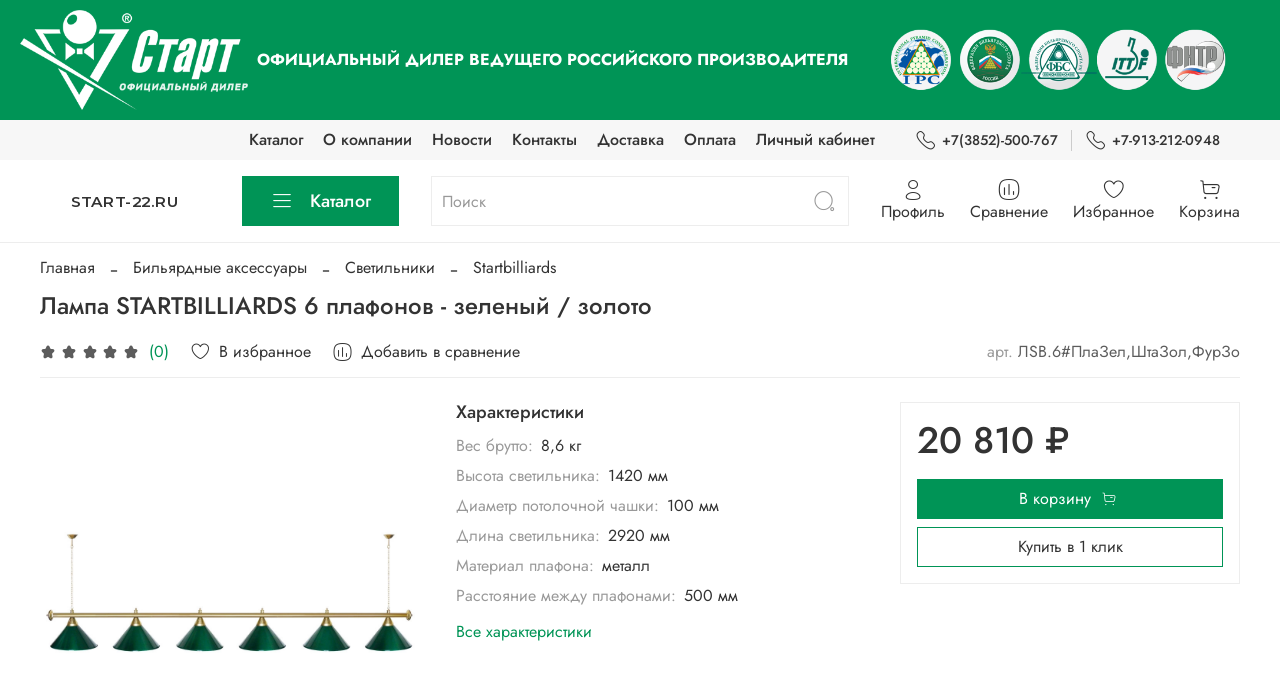

--- FILE ---
content_type: text/javascript
request_url: https://static.insales-cdn.com/assets/1/7694/6274574/1726630312/theme.js
body_size: -62
content:
$(document).ready(function(){
setTimeout(function(){
$('.option-razmer div button').last().trigger('click');
}, 1000);

});
